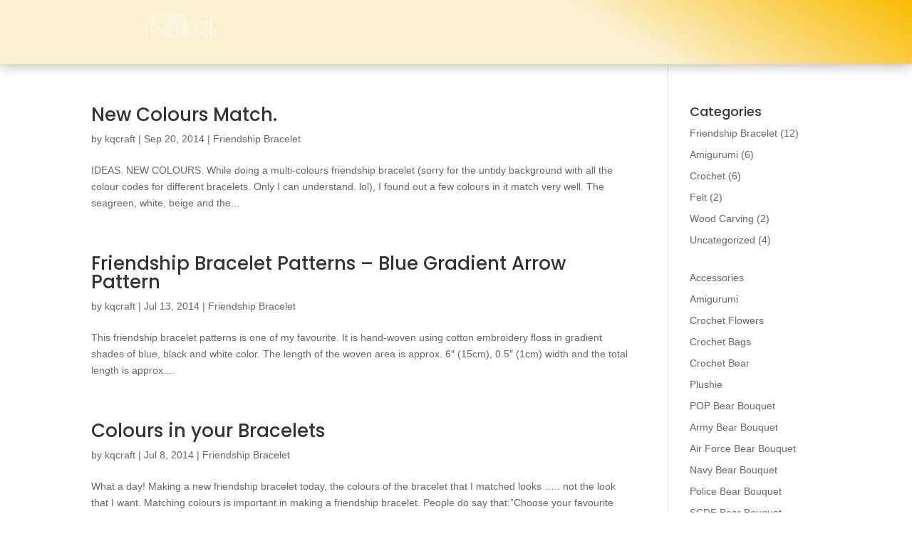

--- FILE ---
content_type: text/css
request_url: https://kqcraft.com/wp-content/litespeed/ucss/06cb0ec5f78ad379c7b5cb9c058425b6.css?ver=9b269
body_size: 1381
content:
:where(.wp-block-calendar table:not(.has-background) th){background:#ddd}.wp-lightbox-container button:focus-visible{outline:3px auto rgba(90,90,90,.25);outline:3px auto -webkit-focus-ring-color;outline-offset:3px}.wp-lightbox-container button:not(:hover):not(:active):not(.has-background){background-color:rgba(90,90,90,.25);border:0}.wp-lightbox-overlay .close-button:not(:hover):not(:active):not(.has-background){background:0 0;border:0}ul{box-sizing:border-box}:root{--wp--preset--font-size--normal:16px;--wp--preset--font-size--huge:42px}html :where(img[class*=wp-image-]){height:auto;max-width:100%}@font-face{font-display:swap;font-family:crstar;src:url(/wp-content/plugins/customer-reviews-woocommerce/fonts/star.eot);src:url(/wp-content/plugins/customer-reviews-woocommerce/fonts/star.eot?#iefix)format("embedded-opentype"),url(/wp-content/plugins/customer-reviews-woocommerce/fonts/star.woff)format("woff"),url(/wp-content/plugins/customer-reviews-woocommerce/fonts/star.ttf)format("truetype"),url(/wp-content/plugins/customer-reviews-woocommerce/fonts/star.svg#star)format("svg");font-weight:400;font-style:normal;font-display:swap}@font-face{font-display:swap;font-family:"slick";font-weight:400;font-style:normal;font-display:swap;src:url(/wp-content/plugins/customer-reviews-woocommerce/fonts/slick.eot);src:url(/wp-content/plugins/customer-reviews-woocommerce/fonts/slick.eot?#iefix)format("embedded-opentype"),url(/wp-content/plugins/customer-reviews-woocommerce/fonts/slick.woff)format("woff"),url(/wp-content/plugins/customer-reviews-woocommerce/fonts/slick.ttf)format("truetype"),url(/wp-content/plugins/customer-reviews-woocommerce/fonts/slick.svg#slick)format("svg")}@media only screen and (max-width:768px){:root{--woocommerce:#7f54b3;--wc-green:#7ad03a;--wc-red:#a00;--wc-orange:#ffba00;--wc-blue:#2ea2cc;--wc-primary:#7f54b3;--wc-primary-text:#fff;--wc-secondary:#e9e6ed;--wc-secondary-text:#515151;--wc-highlight:#b3af54;--wc-highligh-text:#fff;--wc-content-bg:#fff;--wc-subtext:#767676}}:root{--woocommerce:#7f54b3;--wc-green:#7ad03a;--wc-red:#a00;--wc-orange:#ffba00;--wc-blue:#2ea2cc;--wc-primary:#7f54b3;--wc-primary-text:#fff;--wc-secondary:#e9e6ed;--wc-secondary-text:#515151;--wc-highlight:#b3af54;--wc-highligh-text:#fff;--wc-content-bg:#fff;--wc-subtext:#767676}@font-face{font-display:swap;font-family:star;src:url(/wp-content/plugins/woocommerce/assets/fonts/star.eot);src:url(/wp-content/plugins/woocommerce/assets/fonts/star.eot?#iefix)format("embedded-opentype"),url(/wp-content/plugins/woocommerce/assets/fonts/star.woff)format("woff"),url(/wp-content/plugins/woocommerce/assets/fonts/star.ttf)format("truetype"),url(/wp-content/plugins/woocommerce/assets/fonts/star.svg#star)format("svg");font-weight:400;font-style:normal}@font-face{font-display:swap;font-family:WooCommerce;src:url(/wp-content/plugins/woocommerce/assets/fonts/WooCommerce.eot);src:url(/wp-content/plugins/woocommerce/assets/fonts/WooCommerce.eot?#iefix)format("embedded-opentype"),url(/wp-content/plugins/woocommerce/assets/fonts/WooCommerce.woff)format("woff"),url(/wp-content/plugins/woocommerce/assets/fonts/WooCommerce.ttf)format("truetype"),url(/wp-content/plugins/woocommerce/assets/fonts/WooCommerce.svg#WooCommerce)format("svg");font-weight:400;font-style:normal}.interface-interface-skeleton__sidebar:has(>div>div.zip-ai-sidebar){display:none}.zip-ai-sidebar__chat-bubble--interaction button:focus-visible svg,.zip-ai-sidebar__chat-bubble--pagination button:focus-visible svg,.zip-ai-sidebar__header--close:focus-visible{color:#50575e;background:0 0}.zip-ai-sidebar__chat-window:focus-visible{outline:0;box-shadow:none;border-color:#b0b9c6}.zip-ai-sidebar__chat-window--placeholder-button:focus-visible{color:#fff;background:#0063a1}.zip-ai-sidebar__chat-window--placeholder-link:focus-visible,.zip-ai-sidebar__input-prompt--disclaimer a:focus-visible{outline:0;border:0;box-shadow:none;border-bottom:1px solid #007cba;color:#959aa3;background:0 0}.zip-ai-sidebar__chat-window--footer-inline-action:focus-visible{outline:0;box-shadow:none;border:0;color:#50575e;background:0 0}.zip-ai-sidebar__chat-bubble--interaction button:focus-visible,.zip-ai-sidebar__chat-bubble--pagination button:focus-visible{outline:0;box-shadow:none}.zip-ai-sidebar__chat-bubble--code-block-button:focus-visible{outline:0;box-shadow:none;color:#fff;background:0 0}.zip-ai-sidebar__chat-bubble--code-block-button:focus-visible svg{filter:drop-shadow(0 0 1px #fff)}.zip-ai-sidebar__chat-bubble--action:focus-visible{outline:0;box-shadow:none;color:#fff;background:#007cba}.zip-ai-sidebar__chat-bubble--type-error .zip-ai-sidebar__chat-bubble--action:focus-visible{outline:0;box-shadow:none;color:#b42318;background:0 0}.zip-ai-sidebar__chat-editor--input.zip-ai-sidebar__chat-editor--input-error:focus-visible{outline:0;box-shadow:0 0 0 1px #e34848!important;border-color:#e34848!important}.zip-ai-sidebar__chat-editor--input:focus-visible{outline:0;box-shadow:0 0 0 1px #007cba!important;border-color:#007cba!important}.zip-ai-sidebar__input-prompt--text:focus-visible{outline:0;box-shadow:none;border-color:#e6e7e9}.zip-ai-sidebar__input-prompt--button.secondary-variant:focus-visible{color:#fff;background:#007cba}.zip-ai-sidebar__input-prompt--button:focus-visible{color:#fff;background:#0063a1}.zip-ai-sidebar__filters--select-div input:focus-visible{outline:0;box-shadow:none;border:0}.zip-ai-sidebar__filters--label:focus-visible{outline:0;box-shadow:none;border-color:#007cba;color:#fff;background:#007cba}.zip-ai-sidebar__filters--label:focus-visible svg{color:inherit!important;background:0 0}@media only screen and (min-width:1350px){.et_pb_row{padding:27px 0}.et_pb_section{padding:54px 0}}body,h2,h3,h4{font-family:"Poppins",Helvetica,Arial,Lucida,sans-serif}.et_pb_menu__cart-count{background-color:#cc2b5e;border-radius:50%;min-width:18px;height:18px;display:flex;align-items:center;justify-content:center;margin-left:-24px;margin-bottom:-17px;z-index:9}.et_pb_menu__cart-button:after{content:""!important}@media (min-width:981px){.et_pb_menu__cart-button:hover:after{transform:scaleX(1.1) scaleY(1.1)}}.et_pb_menu_0_tb_header.et_pb_menu ul li a{font-family:"Oregano",display;font-size:19px;color:#cc2b5e!important}.et_pb_menu_0_tb_header.et_pb_menu .et_pb_menu__icon.et_pb_menu__icon__with_count .et_pb_menu__cart-count{font-family:"Montserrat",Helvetica,Arial,Lucida,sans-serif;font-size:11px;color:#fff!important}.et_pb_menu_0_tb_header.et_pb_menu .nav li ul{background-color:#fff!important;border-color:#cc2b5e}.et_pb_menu_0_tb_header.et_pb_menu .nav li ul:hover{background-color:#fff!important}.et_pb_menu_0_tb_header .mobile_nav .mobile_menu_bar:before{color:#cc2b5e}.et_pb_menu_0_tb_header .et_pb_menu__icon.et_pb_menu__cart-button{font-size:25px;color:#cc2b5e}@media only screen and (min-width:981px){.et_pb_image_0_tb_header{width:40%;max-width:40%}}@media only screen and (max-width:980px){.et_pb_section_0_tb_header{height:100px;min-height:100px;max-height:100px}.et_pb_section_0_tb_header.et_pb_section{margin-top:0;margin-bottom:0;padding-top:0;padding-bottom:0}.et_pb_row_0_tb_header.et_pb_row{padding-top:22px!important;padding-bottom:0!important}.et_pb_image_0_tb_header{width:30%;max-width:30%}.et_pb_image_0_tb_header .et_pb_image_wrap img{width:auto}.et_pb_menu_0_tb_header{padding-top:30px;margin-bottom:-63px!important;position:relative!important;top:-64px;bottom:auto;left:13px;right:auto;transform:translateX(0) translateY(0)}}@media only screen and (max-width:767px){.et_pb_section_0_tb_header{height:95px;min-height:95px;max-height:95px}.et_pb_section_0_tb_header.et_pb_section{margin-top:0;margin-bottom:0;padding-top:0;padding-bottom:0}.et_pb_row_0_tb_header.et_pb_row{padding-top:25px!important;padding-bottom:5px!important}.et_pb_image_0_tb_header{width:29%;max-width:29%}.et_pb_image_0_tb_header .et_pb_image_wrap img{width:auto}.et_pb_menu_0_tb_header{padding-top:1px;margin-bottom:-29px!important;width:100%;top:-30px;bottom:auto;left:13px;right:auto;transform:translateX(0) translateY(0)}}.et_pb_section_0_tb_header{height:90px;min-height:90px;max-height:90px;margin-top:0;margin-bottom:0;z-index:10;box-shadow:0 2px 18px 0 rgba(0,0,0,.3)}.et_pb_section_0_tb_header.et_pb_section{padding-top:0;padding-bottom:0;background-color:#fff!important}.et_pb_row_0_tb_header{height:90px;min-height:90px;max-height:90px;max-width:100%}.et_pb_row_0_tb_header.et_pb_row{padding-top:15px!important;padding-bottom:0!important}.et_pb_image_0_tb_header{margin-top:0!important;margin-bottom:0!important;text-align:left;margin-left:0}.et_pb_menu_0_tb_header.et_pb_menu{background-color:transparent;border-width:0}.et_pb_menu_0_tb_header{padding-top:30px}@media only screen and (min-width:981px){.et_pb_image_0_tb_header{width:40%;max-width:40%}}@media only screen and (max-width:980px){.et_pb_section_0_tb_header{height:100px;min-height:100px;max-height:100px}.et_pb_section_0_tb_header.et_pb_section{margin-top:0;margin-bottom:0;padding-top:0;padding-bottom:0}.et_pb_row_0_tb_header.et_pb_row{padding-top:22px!important;padding-bottom:0!important}.et_pb_image_0_tb_header{width:30%;max-width:30%}.et_pb_image_0_tb_header .et_pb_image_wrap img{width:auto}.et_pb_menu_0_tb_header{padding-top:30px;margin-bottom:-63px!important;position:relative!important;top:-64px;bottom:auto;left:13px;right:auto;transform:translateX(0) translateY(0)}}@media only screen and (max-width:767px){.et_pb_section_0_tb_header{height:95px;min-height:95px;max-height:95px}.et_pb_section_0_tb_header.et_pb_section{margin-top:0;margin-bottom:0;padding-top:0;padding-bottom:0}.et_pb_row_0_tb_header.et_pb_row{padding-top:25px!important;padding-bottom:5px!important}.et_pb_image_0_tb_header{width:29%;max-width:29%}.et_pb_image_0_tb_header .et_pb_image_wrap img{width:auto}.et_pb_menu_0_tb_header{padding-top:1px;margin-bottom:-29px!important;width:100%;top:-30px;bottom:auto;left:13px;right:auto;transform:translateX(0) translateY(0)}}.wc-block-product-categories{margin-bottom:1em}

--- FILE ---
content_type: text/css
request_url: https://kqcraft.com/wp-content/et-cache/taxonomy/category/6/et-divi-dynamic-tb-53825-tb-51818-late.css
body_size: -281
content:
@font-face{font-family:ETmodules;font-display:block;src:url(//kqcraft.com/wp-content/themes/Divi/core/admin/fonts/modules/social/modules.eot);src:url(//kqcraft.com/wp-content/themes/Divi/core/admin/fonts/modules/social/modules.eot?#iefix) format("embedded-opentype"),url(//kqcraft.com/wp-content/themes/Divi/core/admin/fonts/modules/social/modules.woff) format("woff"),url(//kqcraft.com/wp-content/themes/Divi/core/admin/fonts/modules/social/modules.ttf) format("truetype"),url(//kqcraft.com/wp-content/themes/Divi/core/admin/fonts/modules/social/modules.svg#ETmodules) format("svg");font-weight:400;font-style:normal}

--- FILE ---
content_type: text/css
request_url: https://kqcraft.com/wp-content/et-cache/51818/et-core-unified-cpt-deferred-51818.min.css?ver=1765359906
body_size: -279
content:
.et_pb_section_1_tb_footer{height:32px;min-height:32px}.et_pb_section_1_tb_footer.et_pb_section{padding-top:0px;padding-bottom:0px;margin-top:-5px;margin-bottom:0px}.et_pb_row_1_tb_footer{height:30px;min-height:30px}.et_pb_row_1_tb_footer.et_pb_row{padding-top:0px!important;padding-bottom:0px!important;margin-top:5px!important;margin-bottom:5px!important;padding-top:0px;padding-bottom:0px}.et_pb_text_7_tb_footer.et_pb_text{color:#000000!important}.et_pb_text_7_tb_footer{font-family:'Montserrat',Helvetica,Arial,Lucida,sans-serif;font-weight:300;font-size:11px}